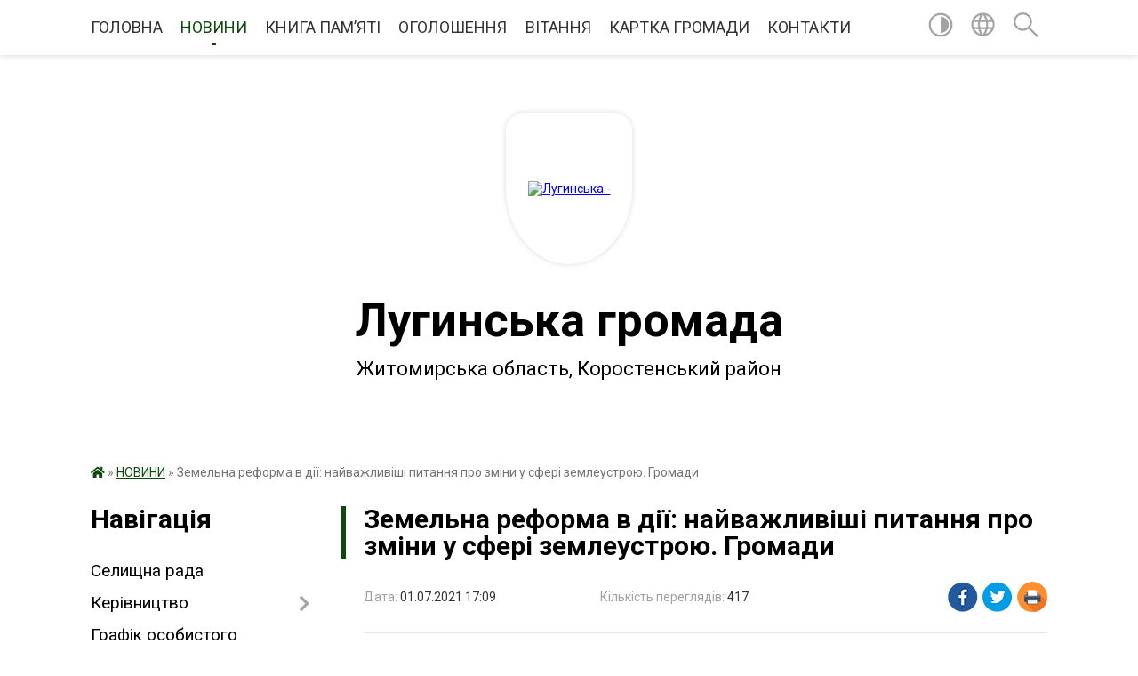

--- FILE ---
content_type: text/html; charset=UTF-8
request_url: https://lugynska-gromada.gov.ua/news/1625148705/
body_size: 11512
content:
<!DOCTYPE html>
<html lang="uk">
<head>
	<!--[if IE]><meta http-equiv="X-UA-Compatible" content="IE=edge"><![endif]-->
	<meta charset="utf-8">
	<meta name="viewport" content="width=device-width, initial-scale=1">
	<!--[if IE]><script>
		document.createElement('header');
		document.createElement('nav');
		document.createElement('main');
		document.createElement('section');
		document.createElement('article');
		document.createElement('aside');
		document.createElement('footer');
		document.createElement('figure');
		document.createElement('figcaption');
	</script><![endif]-->
	<title>Земельна реформа в дії: найважливіші питання про зміни у сфері землеустрою. Громади | Лугинська громада</title>
	<meta name="description" content=". . 01 Липня 2021 &amp;bull; 14:16. . Кіл-сть переглядів: 17. . FacebookTwitterРесурс. . Передача державних земель у власність громад &amp;mdash; процес важливий та історичний. Територіальні громади зможуть забезпечити кращий контроль та управління">
	<meta name="keywords" content="04346114, Земельна, реформа, в, дії:, найважливіші, питання, про, зміни, у, сфері, землеустрою., Громади, |, Лугинська, громада">

	
		<meta property="og:image" content="https://oda.zht.gov.ua/wp-content/uploads/2021/07/Screenshot_1.png">
	<meta property="og:image:width" content="989">
	<meta property="og:image:height" content="575">
			<meta property="og:title" content="Земельна реформа в дії: найважливіші питання про зміни у сфері землеустрою. Громади">
				<meta property="og:type" content="article">
	<meta property="og:url" content="https://lugynska-gromada.gov.ua/news/1625148705/">
		
		<link rel="apple-touch-icon" sizes="57x57" href="https://gromada.org.ua/apple-icon-57x57.png">
	<link rel="apple-touch-icon" sizes="60x60" href="https://gromada.org.ua/apple-icon-60x60.png">
	<link rel="apple-touch-icon" sizes="72x72" href="https://gromada.org.ua/apple-icon-72x72.png">
	<link rel="apple-touch-icon" sizes="76x76" href="https://gromada.org.ua/apple-icon-76x76.png">
	<link rel="apple-touch-icon" sizes="114x114" href="https://gromada.org.ua/apple-icon-114x114.png">
	<link rel="apple-touch-icon" sizes="120x120" href="https://gromada.org.ua/apple-icon-120x120.png">
	<link rel="apple-touch-icon" sizes="144x144" href="https://gromada.org.ua/apple-icon-144x144.png">
	<link rel="apple-touch-icon" sizes="152x152" href="https://gromada.org.ua/apple-icon-152x152.png">
	<link rel="apple-touch-icon" sizes="180x180" href="https://gromada.org.ua/apple-icon-180x180.png">
	<link rel="icon" type="image/png" sizes="192x192"  href="https://gromada.org.ua/android-icon-192x192.png">
	<link rel="icon" type="image/png" sizes="32x32" href="https://gromada.org.ua/favicon-32x32.png">
	<link rel="icon" type="image/png" sizes="96x96" href="https://gromada.org.ua/favicon-96x96.png">
	<link rel="icon" type="image/png" sizes="16x16" href="https://gromada.org.ua/favicon-16x16.png">
	<link rel="manifest" href="https://gromada.org.ua/manifest.json">
	<meta name="msapplication-TileColor" content="#ffffff">
	<meta name="msapplication-TileImage" content="https://gromada.org.ua/ms-icon-144x144.png">
	<meta name="theme-color" content="#ffffff">
	
	
		<meta name="robots" content="">
	
	<link href="https://fonts.googleapis.com/css?family=Merriweather:400i,700|Roboto:400,400i,700,700i&amp;subset=cyrillic-ext" rel="stylesheet">

    <link rel="preload" href="https://cdnjs.cloudflare.com/ajax/libs/font-awesome/5.9.0/css/all.min.css" as="style">
	<link rel="stylesheet" href="https://cdnjs.cloudflare.com/ajax/libs/font-awesome/5.9.0/css/all.min.css" integrity="sha512-q3eWabyZPc1XTCmF+8/LuE1ozpg5xxn7iO89yfSOd5/oKvyqLngoNGsx8jq92Y8eXJ/IRxQbEC+FGSYxtk2oiw==" crossorigin="anonymous" referrerpolicy="no-referrer" />
	
    <link rel="preload" href="//gromada.org.ua/themes/red/css/styles_vip.css?v=2.3" as="style">
	<link rel="stylesheet" href="//gromada.org.ua/themes/red/css/styles_vip.css?v=2.3">
	<link rel="stylesheet" href="//gromada.org.ua/themes/red/css/5885/theme_vip.css?v=1769752847">
	
		<!--[if lt IE 9]>
	<script src="https://oss.maxcdn.com/html5shiv/3.7.2/html5shiv.min.js"></script>
	<script src="https://oss.maxcdn.com/respond/1.4.2/respond.min.js"></script>
	<![endif]-->
	<!--[if gte IE 9]>
	<style type="text/css">
		.gradient { filter: none; }
	</style>
	<![endif]-->

</head>
<body class="">

	<a href="#top_menu" class="skip-link link" aria-label="Перейти до головного меню (Alt+1)" accesskey="1">Перейти до головного меню (Alt+1)</a>
	<a href="#left_menu" class="skip-link link" aria-label="Перейти до бічного меню (Alt+2)" accesskey="2">Перейти до бічного меню (Alt+2)</a>
    <a href="#main_content" class="skip-link link" aria-label="Перейти до головного вмісту (Alt+3)" accesskey="3">Перейти до текстового вмісту (Alt+3)</a>




	
	<section class="top_nav">
		<div class="wrap">
			<div class="row">
				<div class="grid-80">
					<nav class="main_menu" id="top_menu">
						<ul>
														<li class="">
								<a href="https://lugynska-gromada.gov.ua/main/">ГОЛОВНА</a>
																							</li>
														<li class="active">
								<a href="https://lugynska-gromada.gov.ua/news/">НОВИНИ</a>
																							</li>
														<li class="">
								<a href="https://lugynska-gromada.gov.ua/kniga-pam’yati-14-23-48-02-11-2023/">КНИГА ПАМ’ЯТІ</a>
																							</li>
														<li class="">
								<a href="https://lugynska-gromada.gov.ua/more_news/">ОГОЛОШЕННЯ</a>
																							</li>
														<li class="">
								<a href="https://lugynska-gromada.gov.ua/ogoloshennya-vitannya-15-38-15-03-03-2016/">ВІТАННЯ</a>
																							</li>
														<li class="">
								<a href="https://lugynska-gromada.gov.ua/structure/">КАРТКА ГРОМАДИ</a>
																							</li>
														<li class="">
								<a href="https://lugynska-gromada.gov.ua/feedback/">КОНТАКТИ</a>
																							</li>
													</ul>
					</nav>
					&nbsp;
					<button class="menu-button" id="open-button"><i class="fas fa-bars"></i> Меню сайту</button>
				</div>
				<div class="grid-20">
					<nav class="special_menu">
						<ul>
															<li class="alt_link"><a href="#" title="Версія для людей з вадами зору" onclick="return set_special('205ec64f24e9ea7461ce606ab551d6f7fdf33900');"><img class="svg ico" src="//gromada.org.ua/themes/red/img/ico/contrast_ico.svg"></a></li>
								<li class="translate_link"><a href="#" class="show_translate" title="Показати перекладач"><img class="svg ico" src="//gromada.org.ua/themes/red/img/ico/world_ico.svg"></a></li>
								<li><a href="#" class="show_search" title="Показати поле пошуку"><img class="svg ico" src="//gromada.org.ua/themes/red/img/ico/search_ico.svg"></a></li>
													</ul>
					</nav>
					<form action="https://lugynska-gromada.gov.ua/search/" class="search_form">
						<input type="text" name="q" value="" placeholder="Пошук..." aria-label="Введіть пошукову фразу" required>
						<button type="submit" name="search" value="y" aria-label="Здійснити пошук"><i class="fa fa-search"></i></button>
					</form>
					<div class="translate_block">
						<div id="google_translate_element"></div>
					</div>
				</div>
				<div class="clearfix"></div>
			</div>
		</div>
	</section>

	<div class="wrap2">
		<header>
			<div class="wrap">
				<div class="logo">
					<a href="https://lugynska-gromada.gov.ua/" id="logo" class="form_3">
						<img src="https://rada.info/upload/users_files/04346114/gerb/IMG-e868ea1114ca05135d7c2a0b51c7e6a8-V.png" alt="Лугинська - ">
					</a>
				</div>
				<div class="title">
					<div class="slogan_1">Лугинська громада</div><br>
					<div class="slogan_2">Житомирська область, Коростенський район</div>
				</div>
			</div>
		</header>
	</div>

	<div class="wrap">
				
		<section class="bread_crumbs">
		<div xmlns:v="http://rdf.data-vocabulary.org/#"><a href="https://lugynska-gromada.gov.ua/" title="Головна сторінка"><i class="fas fa-home"></i></a> &raquo; <a href="https://lugynska-gromada.gov.ua/news/" aria-current="page">НОВИНИ</a>  &raquo; <span>Земельна реформа в дії: найважливіші питання про зміни у сфері землеустрою. Громади</span></div>
	</section>
	
	<section class="center_block">
		<div class="row">
			<div class="grid-25 fr">
				<aside>
				
									
					<div class="sidebar_title" id="left_menu">Навігація</div>
					
					<nav class="sidebar_menu">
						<ul>
														<li class="">
								<a href="https://lugynska-gromada.gov.ua/selischna-rada-09-21-53-02-07-2025/">Селищна рада</a>
																							</li>
														<li class=" has-sub">
								<a href="https://lugynska-gromada.gov.ua/kerivnictvo-21-14-35-02-03-2016/">Керівництво</a>
																<button onclick="return show_next_level(this);" aria-label="Показати підменю"></button>
																								<ul>
																		<li class="">
										<a href="https://lugynska-gromada.gov.ua/selischnij-golova-11-36-32-09-03-2016/">Селищний голова</a>
																													</li>
																		<li class="">
										<a href="https://lugynska-gromada.gov.ua/sekretar-radi-11-36-56-09-03-2016/">Секретар ради</a>
																													</li>
																		<li class="">
										<a href="https://lugynska-gromada.gov.ua/zastupnik-selischnogo-golovi-10-40-11-09-02-2024/">Заступник селищного голови</a>
																													</li>
																		<li class="">
										<a href="https://lugynska-gromada.gov.ua/zastupnik-selischnogo-golovi-10-42-01-09-02-2024/">Заступник селищного голови</a>
																													</li>
																		<li class="">
										<a href="https://lugynska-gromada.gov.ua/kerujuchij-spravami-10-42-52-09-02-2024/">Керуючий справами</a>
																													</li>
																										</ul>
															</li>
														<li class="">
								<a href="https://lugynska-gromada.gov.ua/grafik-osobistgo-prijomu-14-56-56-01-07-2025/">Графік особистого прийому</a>
																							</li>
														<li class="">
								<a href="https://lugynska-gromada.gov.ua/deputatskij-korpus-21-30-55-02-03-2016/">Депутатський корпус</a>
																							</li>
														<li class="">
								<a href="https://lugynska-gromada.gov.ua/sklad-silskoi-radi-21-38-22-02-03-2016/">Склад селищної ради</a>
																							</li>
														<li class="">
								<a href="https://lugynska-gromada.gov.ua/sklad-vikonavchogo-komitetu-21-34-03-02-03-2016/">Склад виконавчого комітету</a>
																							</li>
														<li class="">
								<a href="https://lugynska-gromada.gov.ua/pasport-gromadi-15-32-51-12-04-2024/">Паспорт громади</a>
																							</li>
														<li class="">
								<a href="https://lugynska-gromada.gov.ua/istorichni-vidomosti-21-19-18-02-03-2016/">Історичні відомості</a>
																							</li>
														<li class="">
								<a href="https://lugynska-gromada.gov.ua/turistichnij-potencial-gromadi-15-19-20-04-04-2024/">ТУРИСТИЧНИЙ ПОТЕНЦІАЛ ГРОМАДИ</a>
																							</li>
														<li class="">
								<a href="https://lugynska-gromada.gov.ua/photo/">Фотогалерея</a>
																							</li>
														<li class="">
								<a href="https://lugynska-gromada.gov.ua/infrastrukturna-subvenciya-1576051377/">Інфраструктурна субвенція</a>
																							</li>
														<li class="">
								<a href="https://lugynska-gromada.gov.ua/investicijni-proekti-12-47-52-21-04-2016/">Інвестиційні проекти</a>
																							</li>
														<li class="">
								<a href="https://lugynska-gromada.gov.ua/dobrovilne-obednannya-teritorialnih-gromad-21-48-08-02-03-2016/">Добровільне об'єднання територіальних громад</a>
																							</li>
														<li class="">
								<a href="https://lugynska-gromada.gov.ua/dostup-do-publichnoi-informacii-21-49-07-02-03-2016/">Доступ до публічної інформації</a>
																							</li>
														<li class="">
								<a href="https://lugynska-gromada.gov.ua/ochischennya-vladi-12-14-39-07-04-2017/">Очищення влади</a>
																							</li>
														<li class="">
								<a href="https://lugynska-gromada.gov.ua/perejmenuvannya-vulic-21-49-58-02-03-2016/">Перейменування вулиць</a>
																							</li>
														<li class="">
								<a href="https://lugynska-gromada.gov.ua/gromadski-sluhannya-21-50-23-02-03-2016/">Громадські слухання</a>
																							</li>
														<li class="">
								<a href="https://lugynska-gromada.gov.ua/osvita-ta-kultura-21-50-37-02-03-2016/">Відділ освіти, молоді та спорту</a>
																							</li>
														<li class="">
								<a href="https://lugynska-gromada.gov.ua/kultura-16-34-15-10-01-2022/">Культура</a>
																							</li>
														<li class="">
								<a href="https://lugynska-gromada.gov.ua/cnap-12-27-15-30-11-2021/">ЦНАП</a>
																							</li>
														<li class="">
								<a href="https://lugynska-gromada.gov.ua/socialnij-zahist-16-26-06-10-01-2022/">Соціальний захист</a>
																							</li>
														<li class="">
								<a href="https://lugynska-gromada.gov.ua/sluzhba-u-spravah-ditej-09-14-03-18-01-2022/">Служба у справах дітей</a>
																							</li>
														<li class="">
								<a href="https://lugynska-gromada.gov.ua/teritorialnij-centr-socialnogo-obslugovuvannya-16-28-42-10-01-2022/">КУ «Центр надання соціальних послуг»</a>
																							</li>
														<li class="">
								<a href="https://lugynska-gromada.gov.ua/ohorona-zdorovya-1551685750/">Охорона здоров'я</a>
																							</li>
														<li class="">
								<a href="https://lugynska-gromada.gov.ua/viddil-arhitekturi-mistobuduvannya-ta-zemelnih-resursiv-14-18-43-14-07-2022/">Відділ архітектури, містобудування та земельних ресурсів</a>
																							</li>
														<li class="">
								<a href="https://lugynska-gromada.gov.ua/viddil-ekonomichnogo-rozvitku-investicij-komunalnogo-gospodarstva-14-26-01-14-07-2022/">Відділ економічного розвитку, інвестицій, комунального господарства</a>
																							</li>
														<li class="">
								<a href="https://lugynska-gromada.gov.ua/viddil-finansiv-11-59-18-20-10-2021/">Відділ фінансів</a>
																							</li>
														<li class="">
								<a href="https://lugynska-gromada.gov.ua/viddil-buhgalterskogo-obliku-ta-finansovoi-zvitnosti-11-05-15-24-10-2022/">Відділ бухгалтерського обліку та фінансової звітності</a>
																							</li>
														<li class="">
								<a href="https://lugynska-gromada.gov.ua/viddil-z-pitan-nadzvichajnih-situacij-civilnogo-zahistu-mobilizacijnoi-roboti-ta-vijskovogo-obliku-gromadyan-14-11-47-20-10-2022/">Відділ з питань надзвичайних ситуацій, цивільного захисту, мобілізаційної роботи та військового обліку громадян</a>
																							</li>
														<li class="">
								<a href="https://lugynska-gromada.gov.ua/viddil-u-spravah-veteraniv-08-36-35-04-04-2024/">Відділ у справах ветеранів</a>
																							</li>
														<li class="">
								<a href="https://lugynska-gromada.gov.ua/regulyatorna-diyalnist-10-20-43-21-10-2021/">Регуляторна діяльність</a>
																							</li>
														<li class="">
								<a href="https://lugynska-gromada.gov.ua/komunalne-pidpriemstvo-21-51-01-02-03-2016/">Комунальне підприємство</a>
																							</li>
														<li class=" has-sub">
								<a href="https://lugynska-gromada.gov.ua/mistobudivna-dokumentaciya-1561018449/">Містобудівна документація</a>
																<button onclick="return show_next_level(this);" aria-label="Показати підменю"></button>
																								<ul>
																		<li class="">
										<a href="https://lugynska-gromada.gov.ua/reestr-mistobudivnih-umov-ta-obmezhen-1568183904/">РЕЄСТР МІСТОБУДІВНИХ УМОВ ТА ОБМЕЖЕНЬ</a>
																													</li>
																										</ul>
															</li>
														<li class="">
								<a href="https://lugynska-gromada.gov.ua/gromadski-organizacii-21-51-15-02-03-2016/">Громадські організації</a>
																							</li>
														<li class="">
								<a href="https://lugynska-gromada.gov.ua/proekti-rishen-21-51-43-02-03-2016/">Проекти рішень</a>
																							</li>
														<li class="">
								<a href="https://lugynska-gromada.gov.ua/docs/">Архів документів</a>
																							</li>
														<li class="">
								<a href="https://lugynska-gromada.gov.ua/kolektivni-dogovori-14-57-29-24-03-2021/">Колективні  договори</a>
																							</li>
														<li class="">
								<a href="https://lugynska-gromada.gov.ua/policejskij-oficer-gromadi-15-58-56-09-03-2023/">Поліцейський офіцер громади</a>
																							</li>
														<li class="">
								<a href="https://lugynska-gromada.gov.ua/zapobigannya-ta-protidiya-domashnomu-nasilstvu-15-35-47-19-12-2023/">Запобігання та протидія домашньому насильству</a>
																							</li>
														<li class="">
								<a href="https://lugynska-gromada.gov.ua/genderna-rivnist-14-12-34-30-07-2025/">Гендерна рівність</a>
																							</li>
														<li class="">
								<a href="https://lugynska-gromada.gov.ua/video-plenarnih-zasidan-selischnoi-radi-11-43-11-19-08-2024/">Відеотрансляції</a>
																							</li>
														<li class=" has-sub">
								<a href="https://lugynska-gromada.gov.ua/publichni-zakupivli-13-06-06-01-05-2023/">Публічні закупівлі</a>
																<button onclick="return show_next_level(this);" aria-label="Показати підменю"></button>
																								<ul>
																		<li class="">
										<a href="https://lugynska-gromada.gov.ua/obgruntuvannya-tehnichnih-ta-yakisnih-harakteristik-predmeta-zakupivli-rozmiru-bjudzhetnogo-priznachennya-ochikuvanoi-vartosti-predmeta-zaku-13-06-41-01-05-2023/">Обґрунтування технічних та якісних характеристик предмета закупівлі, розміру бюджетного призначення, очікуваної вартості предмета закупівлі</a>
																													</li>
																		<li class="">
										<a href="https://lugynska-gromada.gov.ua/informaciya-schodo-procedur-zakupivel-13-08-30-01-05-2023/">Інформація щодо процедур закупівель</a>
																													</li>
																		<li class="">
										<a href="https://lugynska-gromada.gov.ua/knp-luginska-cl-14-48-42-28-08-2024/">КНП "Лугинська ЦЛ"</a>
																													</li>
																		<li class="">
										<a href="https://lugynska-gromada.gov.ua/djussh-11-00-33-12-11-2025/">ДЮСШ</a>
																													</li>
																										</ul>
															</li>
														<li class="">
								<a href="https://lugynska-gromada.gov.ua/monitoring-ta-ocinka-stupenya-bezbar’ernosti-ob’ektiv-luginskoi-selischnoi-radi-11-07-29-25-12-2023/">Моніторинг та оцінка ступеня безбар’єрності об’єктів Лугинської селищної ради</a>
																							</li>
														<li class="">
								<a href="https://lugynska-gromada.gov.ua/informaciya-dlya-vnutrishno-peremischenih-osib-13-29-35-26-02-2025/">Інформація для внутрішньо переміщених осіб</a>
																							</li>
														<li class="">
								<a href="https://lugynska-gromada.gov.ua/reestr-vidkritih-danih-luginskoi-gromadi-10-42-06-23-01-2025/">Реєстр відкритих даних Лугинської громади</a>
																							</li>
													</ul>
						
												
					</nav>

									
											<div class="sidebar_title">Особистий кабінет користувача</div>

<div class="petition_block">

		<div class="alert alert-warning">
		Ви не авторизовані. Для того, щоб мати змогу створювати або підтримувати петиції<br>
		<a href="#auth_petition" class="open-popup add_petition btn btn-yellow btn-small btn-block" style="margin-top: 10px;"><i class="fa fa-user"></i> авторизуйтесь</a>
	</div>
		
			<h2 style="margin: 30px 0;">Система петицій</h2>
		
					<div class="none_petition">Немає петицій, за які можна голосувати</div>
						
		
	
</div>
					
					
					
					
										<div id="banner_block">

						<p style="text-align:center"><a rel="nofollow" href="http://rada.org.ua/"><img alt="Фото без опису"  alt="rada.org.ua - портал місцевого самоврядування" src="https://rada.org.ua/upload/users_files/d3233964f4a129ffe719c77a86a0e957.jpg" style="height:60px; width:160px" /></a></p>

<p style="text-align:center"><a rel="nofollow" href="http://www.kmu.gov.ua/" target="_blank"><img alt="Фото без опису"  alt="" src="https://rada.info/upload/users_files/04346114/4582a70165bf7b8af319d349ccacbde3.png" style="height:63px; width:160px" /></a></p>

<p style="text-align:center"><a rel="nofollow" href="http://www.president.gov.ua/" target="_blank"><img alt="Фото без опису"  alt="" src="https://rada.info/upload/users_files/04346114/11568bc93205739cea6c0f03558ddaf6.png" style="height:63px; width:160px" /></a></p>

<p style="text-align:center"><a rel="nofollow" href="http://rada.gov.ua/" target="_blank"><img alt="Фото без опису"  alt="" src="https://rada.info/upload/users_files/04346114/68e1d447b3120afdaf4f536a52048c85.png" style="height:63px; width:160px" /></a></p>
						<div class="clearfix"></div>

						
						<div class="clearfix"></div>

					</div>
				
				</aside>
			</div>
			<div class="grid-75">

				<main id="main_content">

																		<h1>Земельна реформа в дії: найважливіші питання про зміни у сфері землеустрою. Громади</h1>


<div class="row ">
	<div class="grid-30 one_news_date">
		Дата: <span>01.07.2021 17:09</span>
	</div>
	<div class="grid-30 one_news_count">
		Кількість переглядів: <span>417</span>
	</div>
		<div class="grid-30 one_news_socials">
		<button class="social_share" data-type="fb"><img src="//gromada.org.ua/themes/red/img/share/fb.png"></button>
		<button class="social_share" data-type="tw"><img src="//gromada.org.ua/themes/red/img/share/tw.png"></button>
		<button class="print_btn" onclick="window.print();"><img src="//gromada.org.ua/themes/red/img/share/print.png"></button>
	</div>
		<div class="clearfix"></div>
</div>

<hr>

<p><img alt="Фото без опису"  src="https://oda.zht.gov.ua/wp-content/uploads/2021/07/Screenshot_1.png" /></p>

<p>01 Липня 2021 &bull; 14:16</p>

<p>Кіл-сть переглядів: 17</p>

<p><a href="https://oda.zht.gov.ua/#facebook" rel="nofollow noopener" target="_blank" title="Facebook">Facebook</a><a href="https://oda.zht.gov.ua/#twitter" rel="nofollow noopener" target="_blank" title="Twitter">Twitter</a><a href="https://www.addtoany.com/share#url=https%3A%2F%2Foda.zht.gov.ua%2Fnews%2Fzemelna-reforma-v-diyi-najvazhlyvishi-pytannya-pro-zminy-u-sferi-zemleustroyu-gromady%2F&amp;title=%D0%97%D0%B5%D0%BC%D0%B5%D0%BB%D1%8C%D0%BD%D0%B0%20%D1%80%D0%B5%D1%84%D0%BE%D1%80%D0%BC%D0%B0%20%D0%B2%20%D0%B4%D1%96%D1%97%3A%20%D0%BD%D0%B0%D0%B9%D0%B2%D0%B0%D0%B6%D0%BB%D0%B8%D0%B2%D1%96%D1%88%D1%96%20%D0%BF%D0%B8%D1%82%D0%B0%D0%BD%D0%BD%D1%8F%20%D0%BF%D1%80%D0%BE%20%D0%B7%D0%BC%D1%96%D0%BD%D0%B8%20%D1%83%20%D1%81%D1%84%D0%B5%D1%80%D1%96%20%D0%B7%D0%B5%D0%BC%D0%BB%D0%B5%D1%83%D1%81%D1%82%D1%80%D0%BE%D1%8E.%20%D0%93%D1%80%D0%BE%D0%BC%D0%B0%D0%B4%D0%B8">Ресурс</a></p>

<p>Передача державних земель у власність громад &mdash; процес важливий та історичний. Територіальні громади зможуть забезпечити кращий контроль та управління землями, а надходження до місцевих бюджетів покращать добробут містечок і сіл. Утім за довгі роки хаотичного централізованого управління, панування тіньової економіки та корупційних схем люди розучилися почуватися господарями на власній землі та мають безліч питань і навіть побоювань щодо земельної реформи. У цьому документі зібрано найпопулярніші та найважливіші питання, які виникають у громад щодо земельного законодавства. Дати відповіді взялися експерти із земельних питань, юристи, фахівці Держгеокадастру.</p>

<p>&nbsp;</p>

<h2><strong>Громади</strong></h2>

<p>1.&nbsp;<strong>У який спосіб землі сільськогосподарського призначення передаватимуться територіальним громадам після набрання чинності Законом № 1423-ІХ?</strong></p>

<p>&nbsp;</p>

<p>Усі землі та земельні ділянки за межами населених пунктів (за нечисленними винятками) уже перейшли в комунальну власність із моменту набрання чинності Законом № 1423-ІХ, тобто з 27 травня 2021 року. Винятком є ділянки, право державної власності на які вже зареєстровано. Якщо це так, щоб відповідна державна земля перейшла в комунальну власність, треба внести відповідні зміни до Реєстру речових прав за заявою громади.</p>

<p>&nbsp;</p>

<p>2.&nbsp;<strong>Які повноваження мають зараз громади щодо самоврядного контролю в земельній сфері?</strong></p>

<p>&nbsp;</p>

<p>Самоврядний контроль скасовується, але після введення в дію відповідних положень Закону № 1423- ІХ (із 26 травня 2022 року) виконавчим радам громад будуть делеговані певні функції державного контролю: їм надаються повноваження з контролю за самовільним зайняттям земельних ділянок, їх використанням за цільовим призначенням, боротьби з бур&rsquo;янами тощо. Щоб отримати контрольні повноваження, відповідні ради повинні будуть прийняти окреме рішення.</p>

<p>&nbsp;</p>

<p>3.&nbsp;<strong>На публічній карті знайдено земельні ділянки державної власності, які не передано ОТГ. Коли і в який спосіб вони будуть передані?</strong></p>

<p>&nbsp;</p>

<p>Після введення в дію Закону №1423- ІХ (із 27 травня 2021 року) органи державної власності вже не можуть розпоряджатися такими ділянками. Якщо такі земельні ділянки підлягають передачі в комунальну власність, відповідна громада, яка має намір розпорядитися такими землями, повинна сама звернутися для здійснення реєстраційної дії.</p>

<p>&nbsp;</p>

<p>4.&nbsp;<strong>Чи потрібно укладати додаткові угоди про заміну сторін у договорах оренди на землі сільськогосподарського призначення, які Головне управління передало в комунальну власність територіальним громадам?</strong></p>

<p>&nbsp;</p>

<p>Укладати додаткові угоди необов&rsquo;язково, але вони можуть бути укладені за домовленістю сторін.</p>

<p>&nbsp;</p>

<p>5.&nbsp;<strong>Чи розробляється програма з обліку земель і землевласників (користувачів) для застосування в територіальних громадах?</strong></p>

<p>&nbsp;</p>

<p>Щоб вести облік земель і землевласників (користувачів, громада має створити власний геопортал. Передбачено, що відповідно до Закону № 711, який набирає чинності 24 липня 2021 року, дані комплексного плану просторового розвитку громад будуть опубліковані у відкритому доступі на геопорталах громад, національному геопорталі та інших геопорталах, які вибере громада. На розробку таких планів передбачається виділення субвенції з держбюджету.</p>

<p>&nbsp;</p>

<p>6.&nbsp;<strong>Громада може фінансувати роботи із землеустрою лише на землях комунальної власності чи на землях усієї громади?</strong></p>

<p>&nbsp;</p>

<p>Громада може фінансувати роботи із землеустрою на території всієї громади на землях будь-якої форми власності, адже Законом № 1423 до законодавства було внесено відповідні зміни.</p>

<p>&nbsp;</p>

<p>7.&nbsp;<strong>Як громаді обчислити площу або проінвентаризувати польові дороги та укласти договори оренди?</strong></p>

<p>&nbsp;</p>

<p>Потрібно звернутися до сертифікованого землевпорядника для виготовлення землевпорядної документації, зареєструвати ці земельні ділянки в Державному земельному кадастрі, а права на них &mdash; у Державному реєстрі речових прав, після чого можна передавати їх в оренду землекористувачам.</p>

<p>&nbsp;</p>

<p>8.&nbsp;<strong>Чи мають переважне право на отримання земельної ділянки у власність жителі громади?</strong></p>
<div class="clearfix"></div>

<hr>



<p><a href="https://lugynska-gromada.gov.ua/news/" class="btn btn-grey">&laquo; повернутися</a></p>											
				</main>
				
			</div>
			<div class="clearfix"></div>
		</div>
	</section>

	<footer>

		<div class="other_projects">
			<a href="https://gromada.org.ua/" target="_blank" rel="nofollow"><img src="https://rada.info/upload/footer_banner/b_gromada_new.png" alt="Веб-сайти для громад України - GROMADA.ORG.UA"></a>
			<a href="https://rda.org.ua/" target="_blank" rel="nofollow"><img src="https://rada.info/upload/footer_banner/b_rda_new.png" alt="Веб-сайти для районних державних адміністрацій України - RDA.ORG.UA"></a>
			<a href="https://rayrada.org.ua/" target="_blank" rel="nofollow"><img src="https://rada.info/upload/footer_banner/b_rayrada_new.png" alt="Веб-сайти для районних рад України - RAYRADA.ORG.UA"></a>
			<a href="https://osv.org.ua/" target="_blank" rel="nofollow"><img src="https://rada.info/upload/footer_banner/b_osvita_new.png?v=1" alt="Веб-сайти для відділів освіти та освітніх закладів - OSV.ORG.UA"></a>
			<a href="https://gromada.online/" target="_blank" rel="nofollow"><img src="https://rada.info/upload/footer_banner/b_other_new.png" alt="Розробка офіційних сайтів державним організаціям"></a>
		</div>
		
		<div class="row">
			<div class="grid-40 socials">
				<p>
					<a href="https://gromada.org.ua/rss/5885/" rel="nofollow" target="_blank" title="RSS-стрічка новин"><i class="fas fa-rss"></i></a>
										<a href="https://lugynska-gromada.gov.ua/feedback/#chat_bot" title="Інформаційні чат-боти громади"><i class="fas fa-robot"></i></a>
										<i class="fab fa-twitter"></i>					<i class="fab fa-instagram"></i>					<a href="https://www.facebook.com/Lugselrada" rel="nofollow" target="_blank" title="Ми у Фейсбук"><i class="fab fa-facebook-f"></i></a>					<i class="fab fa-youtube"></i>					<i class="fab fa-telegram"></i>					<a href="https://lugynska-gromada.gov.ua/sitemap/" title="Мапа сайту"><i class="fas fa-sitemap"></i></a>
				</p>
				<p class="copyright">Лугинська громада - 2018-2026 &copy; Весь контент доступний за ліцензією <a href="https://creativecommons.org/licenses/by/4.0/deed.uk" target="_blank" rel="nofollow">Creative Commons Attribution 4.0 International License</a>, якщо не зазначено інше.</p>
			</div>
			<div class="grid-20 developers">
				<a href="https://vlada.ua/" rel="nofollow" target="_blank" title="Розроблено на платформі Vlada.UA"><img src="//gromada.org.ua/themes/red/img/vlada_online.svg?v=ua" class="svg"></a><br>
				<span>офіційні сайти &laquo;під ключ&raquo;</span><br>
				для органів державної влади
			</div>
			<div class="grid-40 admin_auth_block">
								<p><a href="#auth_block" class="open-popup" title="Форма авторизації в адмін-панель сайту"><i class="fa fa-lock"></i></a></p>
				<p class="sec"><a href="#auth_block" class="open-popup">Вхід для адміністратора</a></p>
							</div>
			<div class="clearfix"></div>
		</div>

	</footer>

	</div>

		
	




<script type="text/javascript" src="//gromada.org.ua/themes/red/js/jquery-3.6.0.min.js"></script>
<script type="text/javascript" src="//gromada.org.ua/themes/red/js/jquery-migrate-3.3.2.min.js"></script>
<script type="text/javascript" src="//gromada.org.ua/themes/red/js/flickity.pkgd.min.js"></script>
<script type="text/javascript" src="//gromada.org.ua/themes/red/js/flickity-imagesloaded.js"></script>
<script type="text/javascript">
	$(document).ready(function(){
		$(".main-carousel .carousel-cell.not_first").css("display", "block");
	});
</script>
<script type="text/javascript" src="//gromada.org.ua/themes/red/js/icheck.min.js"></script>
<script type="text/javascript" src="//gromada.org.ua/themes/red/js/superfish.min.js?v=2"></script>



<script type="text/javascript" src="//gromada.org.ua/themes/red/js/functions_unpack.js?v=2.32"></script>
<script type="text/javascript" src="//gromada.org.ua/themes/red/js/hoverIntent.js"></script>
<script type="text/javascript" src="//gromada.org.ua/themes/red/js/jquery.magnific-popup.min.js"></script>
<script type="text/javascript" src="//gromada.org.ua/themes/red/js/jquery.mask.min.js"></script>


	

<script type="text/javascript" src="//translate.google.com/translate_a/element.js?cb=googleTranslateElementInit"></script>
<script type="text/javascript">
	function googleTranslateElementInit() {
		new google.translate.TranslateElement({
			pageLanguage: 'uk',
			includedLanguages: 'de,en,es,fr,pl,hu,bg,ro,da,lt',
			layout: google.translate.TranslateElement.InlineLayout.SIMPLE,
			gaTrack: true,
			gaId: 'UA-71656986-1'
		}, 'google_translate_element');
	}
</script>

<script>
  (function(i,s,o,g,r,a,m){i["GoogleAnalyticsObject"]=r;i[r]=i[r]||function(){
  (i[r].q=i[r].q||[]).push(arguments)},i[r].l=1*new Date();a=s.createElement(o),
  m=s.getElementsByTagName(o)[0];a.async=1;a.src=g;m.parentNode.insertBefore(a,m)
  })(window,document,"script","//www.google-analytics.com/analytics.js","ga");

  ga("create", "UA-71656986-1", "auto");
  ga("send", "pageview");

</script>

<script async
src="https://www.googletagmanager.com/gtag/js?id=UA-71656986-2"></script>
<script>
   window.dataLayer = window.dataLayer || [];
   function gtag(){dataLayer.push(arguments);}
   gtag("js", new Date());

   gtag("config", "UA-71656986-2");
</script>




<div style="display: none;">
								<div id="get_gromada_ban" class="dialog-popup s">

	<div class="logo"><img src="//gromada.org.ua/themes/red/img/logo.svg" class="svg"></div>
    <h4>Код для вставки на сайт</h4>
	
    <div class="form-group">
        <img src="//gromada.org.ua/gromada_orgua_88x31.png">
    </div>
    <div class="form-group">
        <textarea id="informer_area" class="form-control"><a href="https://gromada.org.ua/" target="_blank"><img src="https://gromada.org.ua/gromada_orgua_88x31.png" alt="Gromada.org.ua - веб сайти діючих громад України" /></a></textarea>
    </div>
	
</div>			<div id="auth_block" class="dialog-popup s">

	<div class="logo"><img src="//gromada.org.ua/themes/red/img/logo.svg" class="svg"></div>
    <h4>Вхід для адміністратора</h4>
    <form action="//gromada.org.ua/n/actions/" method="post">

		
        
        <div class="form-group">
            <label class="control-label" for="login">Логін: <span>*</span></label>
            <input type="text" class="form-control" name="login" id="login" value="" required>
        </div>
        <div class="form-group">
            <label class="control-label" for="password">Пароль: <span>*</span></label>
            <input type="password" class="form-control" name="password" id="password" value="" required>
        </div>
        <div class="form-group center">
            <input type="hidden" name="object_id" value="5885">
			<input type="hidden" name="back_url" value="https://lugynska-gromada.gov.ua/news/1625148705/">
			
            <button type="submit" class="btn btn-yellow" name="pAction" value="login_as_admin_temp">Авторизуватись</button>
        </div>

    </form>

</div>


			
						
													<div id="auth_petition" class="dialog-popup s">

	<div class="logo"><img src="//gromada.org.ua/themes/red/img/logo.svg" class="svg"></div>
    <h4>Авторизація в системі електронних петицій</h4>
    <form action="//gromada.org.ua/n/actions/" method="post">

		
        
        <div class="form-group">
            <input type="email" class="form-control" name="petition_login" id="petition_login" value="" placeholder="Email: *" autocomplete="off" required>
        </div>
        <div class="form-group">
            <input type="password" class="form-control" name="petition_password" id="petition_password" placeholder="Пароль: *" value="" autocomplete="off" required>
        </div>
        <div class="form-group center">
            <input type="hidden" name="gromada_id" value="5885">
			<input type="hidden" name="back_url" value="https://lugynska-gromada.gov.ua/news/1625148705/">
			
            <input type="hidden" name="petition_id" value="">
            <button type="submit" class="btn btn-yellow" name="pAction" value="login_as_petition">Авторизуватись</button>
        </div>
					<div class="form-group" style="text-align: center;">
				Забулись пароль? <a class="open-popup" href="#forgot_password">Система відновлення пароля</a>
			</div>
			<div class="form-group" style="text-align: center;">
				Ще не зареєстровані? <a class="open-popup" href="#reg_petition">Реєстрація</a>
			</div>
		
    </form>

</div>


							<div id="reg_petition" class="dialog-popup">

	<div class="logo"><img src="//gromada.org.ua/themes/red/img/logo.svg" class="svg"></div>
    <h4>Реєстрація в системі електронних петицій</h4>
	
	<div class="alert alert-danger">
		<p>Зареєструватись можна буде лише після того, як громада підключить на сайт систему електронної ідентифікації. Наразі очікуємо підключення до ID.gov.ua. Вибачте за тимчасові незручності</p>
	</div>
	
    	
	<p>Вже зареєстровані? <a class="open-popup" href="#auth_petition">Увійти</a></p>

</div>


				<div id="forgot_password" class="dialog-popup s">

	<div class="logo"><img src="//gromada.org.ua/themes/red/img/logo.svg" class="svg"></div>
    <h4>Відновлення забутого пароля</h4>
    <form action="//gromada.org.ua/n/actions/" method="post">

		
        
        <div class="form-group">
            <input type="email" class="form-control" name="forgot_email" value="" placeholder="Email зареєстрованого користувача" required>
        </div>	
		
        <div class="form-group">
			<img id="forgot_img_captcha" src="//gromada.org.ua/upload/pre_captcha.png" onclick="document.getElementById('forgot_img_captcha').src='//gromada.org.ua/libs/securimage/securimage_show.php?'+Math.random();return false;">
		</div>
		
        <div class="form-group">
            <label class="control-label" for="forgot_captcha">Результат арифм. дії: <span>*</span></label>
            <input type="text" class="form-control" name="forgot_captcha" id="forgot_captcha" value="" style="max-width: 120px; margin: 0 auto;" required>
        </div>
        <div class="form-group center">
            <input type="hidden" name="gromada_id" value="5885">
			<input type="hidden" name="captcha_code" id="forgot_captcha_code" value="71b643c70a571475fab0110db24a8590">
			
            <button type="submit" class="btn btn-yellow" name="pAction" value="forgot_password_from_gromada">Відновити пароль</button>
        </div>
        <div class="form-group center">
			Згадали авторизаційні дані? <a class="open-popup" href="#auth_petition">Авторизуйтесь</a>
		</div>

    </form>

</div>

<script type="text/javascript">
    $(document).ready(function() {
        
		$("#forgot_img_captcha").on("click", function() {
			var captcha_code = $("#forgot_captcha_code").val();
			var current_url = document.location.protocol +"//"+ document.location.hostname + document.location.pathname;
			$("#forgot_img_captcha").attr("src", "https://vlada.ua/ajax/?gAction=get_captcha_code&cc="+captcha_code+"&cu="+current_url+"&"+Math.random());
			return false;
		});
		
		
						
		
    });
</script>									
														
						
																	
	</div>
</body>
</html>